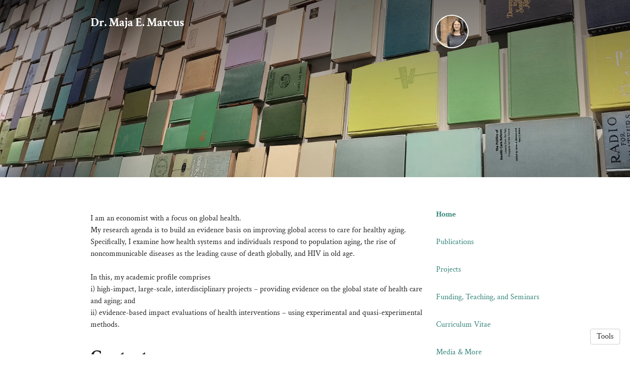

--- FILE ---
content_type: text/html; charset=utf-8
request_url: https://www.maja-marcus.com/
body_size: 9589
content:
<!DOCTYPE html>
<html>
<head>
  <meta charset="utf-8">
  <meta http-equiv="X-UA-Compatible" content="IE=edge">
  <meta name="viewport" content="width=device-width, initial-scale=1.0">
  <meta name="turbo-cache-control" content="no-cache">

  <title>Maja Marcus</title>
<link rel="icon" type="image/jpeg" href="https://spaces-cdn.owlstown.com/blobs/eddxiljfljxrwozqxpyg9oy8cphb" sizes="96x96">
<meta name="description" content="Postdoctoral Research Fellow at Harvard and Brigham and Women&#39;s Hospital">
<link rel="canonical" href="https://www.maja-marcus.com/">
<link rel="alternate" href="/posts.rss" type="application/rss+xml" title="Recent blog posts from Maja Marcus">
<link rel="image_src" href="https://spaces-cdn.owlstown.com/blobs/br6fjrbu0uhv6dxmstrb5quuc9e9">
<meta property="og:type" content="article">
<meta property="og:title" content="Maja Marcus">
<meta property="og:image" content="https://spaces-cdn.owlstown.com/blobs/br6fjrbu0uhv6dxmstrb5quuc9e9">
<meta property="og:description" content="Postdoctoral Research Fellow at Harvard and Brigham and Women&#39;s Hospital">
<meta name="twitter:title" content="Maja Marcus">
<meta name="twitter:description" content="Postdoctoral Research Fellow at Harvard and Brigham and Women&#39;s Hospital">
<meta name="twitter:card" content="summary_large_image">
<meta name="twitter:image" content="https://spaces-cdn.owlstown.com/blobs/br6fjrbu0uhv6dxmstrb5quuc9e9">

<script type="application/ld+json">
  {"@context":"https://schema.org","@type":"WebSite","name":"Maja Marcus","url":"https://www.maja-marcus.com"}
</script>


  <meta name="csrf-param" content="authenticity_token" />
<meta name="csrf-token" content="8wiFsubdQeMsM7EGfifwTkol76K4PLIq8roD11TeFmSgml6YneOOIzZSiEOiEmCjoxcWVHVxVCyxeDFSA0657Q" />

  
  

  <!-- Preload -->
  

  <!-- Fonts -->
  <style>
  /* https://fonts.googleapis.com/css2?family=Crimson+Text:wght@400;700&display=swap */
/* vietnamese */
@font-face {
  font-family: 'Crimson Text';
  font-style: normal;
  font-weight: 400;
  font-display: swap;
  src: url('/fonts/google-fonts/Crimson_Text-400-1.woff2') format('woff2');
  unicode-range: U+0102-0103, U+0110-0111, U+0128-0129, U+0168-0169, U+01A0-01A1,
    U+01AF-01B0, U+1EA0-1EF9, U+20AB;
}
/* latin-ext */
@font-face {
  font-family: 'Crimson Text';
  font-style: normal;
  font-weight: 400;
  font-display: swap;
  src: url('/fonts/google-fonts/Crimson_Text-400-2.woff2') format('woff2');
  unicode-range: U+0100-02AF, U+1E00-1EFF, U+2020, U+20A0-20AB, U+20AD-20CF,
    U+2113, U+2C60-2C7F, U+A720-A7FF;
}
/* latin */
@font-face {
  font-family: 'Crimson Text';
  font-style: normal;
  font-weight: 400;
  font-display: swap;
  src: url('/fonts/google-fonts/Crimson_Text-400-3.woff2') format('woff2');
  unicode-range: U+0000-00FF, U+0131, U+0152-0153, U+02BB-02BC, U+02C6, U+02DA,
    U+02DC, U+2000-206F, U+2074, U+20AC, U+2122, U+2191, U+2193, U+2212, U+2215,
    U+FEFF, U+FFFD;
}
/* vietnamese */
@font-face {
  font-family: 'Crimson Text';
  font-style: normal;
  font-weight: 700;
  font-display: swap;
  src: url('/fonts/google-fonts/Crimson_Text-700-4.woff2') format('woff2');
  unicode-range: U+0102-0103, U+0110-0111, U+0128-0129, U+0168-0169, U+01A0-01A1,
    U+01AF-01B0, U+1EA0-1EF9, U+20AB;
}
/* latin-ext */
@font-face {
  font-family: 'Crimson Text';
  font-style: normal;
  font-weight: 700;
  font-display: swap;
  src: url('/fonts/google-fonts/Crimson_Text-700-5.woff2') format('woff2');
  unicode-range: U+0100-02AF, U+1E00-1EFF, U+2020, U+20A0-20AB, U+20AD-20CF,
    U+2113, U+2C60-2C7F, U+A720-A7FF;
}
/* latin */
@font-face {
  font-family: 'Crimson Text';
  font-style: normal;
  font-weight: 700;
  font-display: swap;
  src: url('/fonts/google-fonts/Crimson_Text-700-6.woff2') format('woff2');
  unicode-range: U+0000-00FF, U+0131, U+0152-0153, U+02BB-02BC, U+02C6, U+02DA,
    U+02DC, U+2000-206F, U+2074, U+20AC, U+2122, U+2191, U+2193, U+2212, U+2215,
    U+FEFF, U+FFFD;
}

</style>


  <!-- Theme CSS -->
  <link rel="stylesheet" href="/vite/assets/entrypoints/themes-DMovLi-s.css" media="all" data-turbo-track="reload" />
  <link rel="stylesheet" href="/vite/assets/entrypoints/themes-elbowpatch-C0tclAE6.css" media="all" data-turbo-track="reload" />
  <style>

  :root {
    --blt-font-base: Crimson Text, serif;
    --theme-link-color: #338379;
  }

  main a,
  footer a {
    color: #338379;
    text-decoration: underline;
  }

  .elbowpatch-navlinks ul > li > a,
  ul.elbowpatch-header-menu__navlinks > li > a {
    color: #338379;
  }

  /*
  footer a
  */
</style>


  <!-- Feature CSS and Javascript-->
  <script src="/vite/assets/themes-dzMO_Ei8.js" crossorigin="anonymous" type="module" data-turbo-track="reload" defer="defer"></script><link rel="modulepreload" href="/vite/assets/lazyload.esm-CLk8nQsw.js" as="script" crossorigin="anonymous" data-turbo-track="reload" defer="defer">

    <script defer src="https://www.googletagmanager.com/gtag/js?id=G-NTCZF2GPD2"></script>
  <script>
    window.dataLayer = window.dataLayer || [];
    function gtag() {
      dataLayer.push(arguments);
    }
    gtag('js', new Date());
    gtag('config', 'G-NTCZF2GPD2');
  </script>
  <script type="module">
    let isInitialLoad = true;
    document.addEventListener('turbo:load', function (event) {
      if (isInitialLoad) {
        isInitialLoad = false;
        return;
      }

      gtag('config', 'G-NTCZF2GPD2', {
        'page_location': event.data.url,
        'anonymize_ip': true,
      });
    });
  </script>

</head>
<body data-controller="">
  

  <div
    class="theme-page"
    data-controller="load-mathjax"
  >
    

    
<header class="elbowpatch-header elbowpatch-header--banner" style="position: relative;">
  <picture style="  object-fit: cover;
  position: absolute; top: 0; right: 0; bottom: 0; left: 0;
  height: 100%;
  width: 100%;
  overflow: hidden;
">
    <source
      srcset="https://spaces-cdn.owlstown.com/blobs/0c9roz67m2522g2d2w6qyyfw5ceb"
      type="image/webp"
    />
    <img src="https://spaces-cdn.owlstown.com/blobs/rflz284tzsou6theqfbd0txmj2z2" style="  object-fit: cover;
  position: absolute; top: 0; right: 0; bottom: 0; left: 0;
  height: 100%;
  width: 100%;
  overflow: hidden;
" />
  </picture>

  <div
    style="
      position: absolute; top: 0; right: 0; bottom: 0; left: 0;
      height: 100%;
      width: 100%;
      overflow: hidden;
      backdrop-filter: blur(10px);
    "
  ></div>

  <picture style="  object-fit: cover;
  position: absolute; top: 0; right: 0; bottom: 0; left: 0;
  height: 100%;
  width: 100%;
  overflow: hidden;
">
    <source media="(max-width: 200px)" srcset="https://spaces-cdn.owlstown.com/blobs/9spwb7bkf0sjxcxbhd1vm6cy07n0 1x, https://spaces-cdn.owlstown.com/blobs/b25t15mteeosd8bgifkylzvv6puq 2x" />
    <source media="(max-width: 400px)" srcset="https://spaces-cdn.owlstown.com/blobs/b25t15mteeosd8bgifkylzvv6puq 1x, https://spaces-cdn.owlstown.com/blobs/up5i2zc9wer6se6t2pcckn6ppcnz 2x" />
    <source media="(max-width: 800px)" srcset="https://spaces-cdn.owlstown.com/blobs/up5i2zc9wer6se6t2pcckn6ppcnz 1x, https://spaces-cdn.owlstown.com/blobs/sx18fsex0ow3tlbkne4tedrlhq00 2x" />
    <img style="  object-fit: cover;
  position: absolute; top: 0; right: 0; bottom: 0; left: 0;
  height: 100%;
  width: 100%;
  overflow: hidden;
" src="https://spaces-cdn.owlstown.com/blobs/4si4pq15ii7jffhfsyp16w9a4jwq" />
</picture>
    <div
      style="
        position: absolute; top: 0; right: 0; bottom: 0; left: 0;
        height: 100%;
        width: 100%;
        background-image: linear-gradient(
  rgba(0, 0, 0, 0.5) 0%,
  rgba(0, 0, 0, 0) 75%,
  rgba(0, 0, 0, 0) 100%
)
;
      "
    ></div>

  
          <div
      class="container elbowpatch-container"
      style="position: relative;"
    >
      <header class="row">
        <div class="col-xs-12 col-md-9">
          <div class="flex flex-row">
            <div
              class="flex-1 flex flex-col"
              style="justify-content: center;"
            >
              <a class="elbowpatch-header-home-link" data-site-editable-id="site_title" href="/?author=1">
                <h1 class="blt-h3 blt-weight-bold elbowpatch-header-title">
                  Dr. Maja E. Marcus
                </h1>
</a>            </div>
            <div class="flex-none hidden-md-up">
                    <div class="elbowpatch-site-avatar" style="" data-site-editable-id="site_picture">
    <div
      class="theme-site-avatar-picture"
      style="
        position: relative;
        display: block;
        margin: 0 auto;
        padding: 100% 0 0;
        background-color: #ccc;
      "
    >
      <img
        src="https://spaces-cdn.owlstown.com/blobs/1kjpehs3tyko92mpltisw8oj7c8o"
        srcset="https://spaces-cdn.owlstown.com/blobs/1kjpehs3tyko92mpltisw8oj7c8o 1x, https://spaces-cdn.owlstown.com/blobs/pt3b85oqwhwypzkvp11dk2dhs2iv 2x"
        style="
          object-fit: cover;
          position: absolute;
          top: 0;
          left: 0;
          right: 0;
          bottom: 0;
          width: 100%;
          height: 100%;
        "
      />
    </div>
</div>

            </div>

              <div
                class="flex-none hidden-md-up flex flex-col"
                style="justify-content: center; margin-left: 16px;"
              >
                <div
  class="elbowpatch-header-menu"
  data-controller="modal"
>
  <div
    class="elbowpatch-header-menu__icon"
    data-action="click->modal#show"
  >
    <svg xmlns="http://www.w3.org/2000/svg" width="24" height="24" viewBox="0 0 24 24" fill="currentColor" style="display: block"><path d="M3 18h18v-2H3v2zm0-5h18v-2H3v2zm0-7v2h18V6H3z"/></svg>
  </div>

  <div class="elbowpatch-header-menu__content">
    <div class="container elbowpatch-container">
      <div class="row">
        <div class="col-xs-12">
          <div class="flex flex-row" style="height: 64px;">
            <div class="flex-1"></div>
            <div
              class="flex-none flex flex-col"
              style="margin-left: 16px; justify-content: center;"
            >
              <div
                class="elbowpatch-header-menu__close"
                data-action="click->modal#hide"
              >
                <svg xmlns="http://www.w3.org/2000/svg" width="24" height="24" viewBox="0 0 24 24" style="display: block"><path d="M19 6.41L17.59 5L12 10.59L6.41 5L5 6.41L10.59 12L5 17.59L6.41 19L12 13.41L17.59 19L19 17.59L13.41 12z"/></svg>
              </div>
            </div>
          </div>
        </div>
      </div>

      <div class="row">
        <div class="col-xs-12 elbowpatch-navlinks2-modal">
          <div class="elbowpatch-navlinks2">
            <div
  class="theme-navlinks2"
  data-site-editable-id="navpages"
>
    <div class="theme-navlinks2-item-wrap">

      <div class="theme-navlinks2-item is-active" data-controller="toggle">
        <a class="theme-navlinks2-item-link" href="/?author=1">Home</a>
</div>
</div>    <div class="theme-navlinks2-item-wrap">

      <div class="theme-navlinks2-item" data-controller="toggle">
        <a class="theme-navlinks2-item-link" href="/publications?author=1">Publications</a>
</div>
</div>    <div class="theme-navlinks2-item-wrap">

      <div class="theme-navlinks2-item" data-controller="toggle">
        <a class="theme-navlinks2-item-link" href="/projects?author=1">Projects</a>
</div>
</div>    <div class="theme-navlinks2-item-wrap">

      <div class="theme-navlinks2-item" data-controller="toggle">
        <a class="theme-navlinks2-item-link" href="/pages/1302?author=1">Funding, Teaching, and Seminars</a>
</div>
</div>    <div class="theme-navlinks2-item-wrap">

      <div class="theme-navlinks2-item" data-controller="toggle">
        <a class="theme-navlinks2-item-link" href="/cv?author=1">Curriculum Vitae</a>
</div>
</div>    <div class="theme-navlinks2-item-wrap">

      <div class="theme-navlinks2-item" data-controller="toggle">
        <a class="theme-navlinks2-item-link" href="/pages/1304?author=1">Media &amp; More</a>
</div>
</div></div>
          </div>
        </div>
      </div>
    </div>
  </div>

  <div
    class="elbowpatch-header-menu__overlay"
    data-action="click->modal#hide"
  >
  </div>
</div>
              </div>

          </div>
        </div>
        <div class="hidden-sm-down col-md-3">
                <div class="elbowpatch-site-avatar" style="" data-site-editable-id="site_picture">
    <div
      class="theme-site-avatar-picture"
      style="
        position: relative;
        display: block;
        margin: 0 auto;
        padding: 100% 0 0;
        background-color: #ccc;
      "
    >
      <img
        src="https://spaces-cdn.owlstown.com/blobs/1kjpehs3tyko92mpltisw8oj7c8o"
        srcset="https://spaces-cdn.owlstown.com/blobs/1kjpehs3tyko92mpltisw8oj7c8o 1x, https://spaces-cdn.owlstown.com/blobs/pt3b85oqwhwypzkvp11dk2dhs2iv 2x"
        style="
          object-fit: cover;
          position: absolute;
          top: 0;
          left: 0;
          right: 0;
          bottom: 0;
          width: 100%;
          height: 100%;
        "
      />
    </div>
</div>

        </div>
      </header>
    </div>


</header>

    <div class="container elbowpatch-container">
      <div class="row">
        <main class="col-xs-12 col-md-9">
            



  <div
    class="theme-blocks"
    id="block-column-default"
  >
          <div id="block-G0p4" class="theme-block">
        
    
        <div class="trix-content theme-trix-content" dir="auto">    <div>
<br>I am an economist with a focus on global health.<br>My research agenda is to build an evidence basis on improving global access to care for healthy aging. Specifically, I examine how health systems and individuals respond to population aging, the rise of noncommunicable diseases as the leading cause of death globally, and HIV in old age. <br><br>In this, my academic profile comprises<br>i) high-impact, large-scale, interdisciplinary projects – providing evidence on the global state of health care and aging; and<br>ii) evidence-based impact evaluations of health interventions – using experimental and quasi-experimental methods.</div>
</div>



</div>
          <div id="block-hqVE" class="theme-block">
        
    
        <a class="theme-anchor" name="contact"></a>
  <h2 class="blt-h2 blt-weight-bold" id="contact">
    Contact
<a href="#contact" class="theme-heading-anchor"></a>
</h2>  <hr class="space-md">
<div class="row">
  <div class="col-6 col-md-3" style="" data-site-editable-id="contact_picture">
  <div class="theme-contact-avatar-picture" style="
      background-image: url(https://spaces-cdn.owlstown.com/blobs/rf5s1ymfa4u1p5g2dr0stpkro5t2);
      display: block;
      margin: 0 auto;
      padding: 100% 0 0;
      background-color: #ccc;
      background-size: cover;
      background-position: center;
      margin-bottom: 32px;
    ">
  </div>
</div>

  <div class="col-xs-12 col-md-6">
      <div data-site-editable-id="contact">
    <h3 class="blt-h3 blt-weight-bold theme-contact-name" id="dr-maja-e-marcus">Dr. Maja E. Marcus<a href="#dr-maja-e-marcus" class="theme-heading-anchor"></a>
</h3>
    <p class="blt-p">"Global Aging" Research Working Group Lead</p>
    <hr class="space-sm">
  </div>

      <div data-site-editable-id="contact">
      <p class="blt-p">
          <script id="mail_to-9crig15p">eval(decodeURIComponent('%76%61%72%20%73%63%72%69%70%74%20%3d%20%64%6f%63%75%6d%65%6e%74%2e%67%65%74%45%6c%65%6d%65%6e%74%42%79%49%64%28%27%6d%61%69%6c%5f%74%6f%2d%39%63%72%69%67%31%35%70%27%29%3b%76%61%72%20%61%20%3d%20%64%6f%63%75%6d%65%6e%74%2e%63%72%65%61%74%65%45%6c%65%6d%65%6e%74%28%27%61%27%29%3b%61%2e%73%65%74%41%74%74%72%69%62%75%74%65%28%27%74%61%72%67%65%74%27%2c%20%27%5f%62%6c%61%6e%6b%27%29%3b%61%2e%73%65%74%41%74%74%72%69%62%75%74%65%28%27%68%72%65%66%27%2c%20%27%6d%61%69%6c%74%6f%3a%6d%61%6a%61%2e%6d%61%72%63%75%73%40%75%6e%69%2e%68%65%69%64%65%6c%62%65%72%67%2e%64%65%27%29%3b%61%2e%61%70%70%65%6e%64%43%68%69%6c%64%28%64%6f%63%75%6d%65%6e%74%2e%63%72%65%61%74%65%54%65%78%74%4e%6f%64%65%28%27%6d%61%6a%61%2e%6d%61%72%63%75%73%40%75%6e%69%2e%68%65%69%64%65%6c%62%65%72%67%2e%64%65%27%29%29%3b%73%63%72%69%70%74%2e%70%61%72%65%6e%74%4e%6f%64%65%2e%69%6e%73%65%72%74%42%65%66%6f%72%65%28%61%2c%73%63%72%69%70%74%29%3b'))</script>
      </p>
      <hr class="space-sm">






              <p class="blt-p">
          Heidelberg Institute of Global Health (HIGH)
        </p>
        <p class="blt-p">
          Heidelberg University
        </p>

      <hr class="space-md">
  </div>

  </div>
  <div class="col-xs-12 col-md-3">
      <p class="blt-p" data-site-editable-id="cv">
        <a href="/cv">Curriculum vitae</a>
      </p>
      <hr class="space-md">
    <div class="blt-p theme-contact-social-links" data-site-editable-id="social_links">
    <div class="theme-contact-social-link">
      <div class="theme-contact-social-link-icon">
          <svg xmlns="http://www.w3.org/2000/svg" xmlns:xlink="http://www.w3.org/1999/xlink" class="" width="16px" height="16px" viewbox="0 0 64 64" version="1.1" style="vertical-align: middle;">
    <circle fill="currentColor" cx="32" width="64" height="64" cy="32" r="32"></circle>
    <text x="50%" y="50%" style="line-height: 1;font-family: -apple-system, BlinkMacSystemFont, 'Segoe UI', 'Roboto', 'Oxygen', 'Ubuntu', 'Fira Sans', 'Droid Sans', 'Helvetica Neue', sans-serif;" alignment-baseline="middle" text-anchor="middle" font-size="32" font-weight="600" dy=".1em" dominant-baseline="middle" fill="#ffffff">O</text>
</svg>

      </div>
      <div class="theme-contact-social-link-text">
        <a target="_blank" rel="noopener noreferrer" href="https://orcid.org/%200000-0003-4904-2087">ORCID</a>
      </div>
    </div>
    <div class="theme-contact-social-link">
      <div class="theme-contact-social-link-icon">
          <svg xmlns="http://www.w3.org/2000/svg" aria-hidden="true" role="img" width="0.88em" height="1em" preserveaspectratio="xMidYMid meet" viewbox="0 0 448 512"><path fill="currentColor" d="M100.28 448H7.4V148.9h92.88zM53.79 108.1C24.09 108.1 0 83.5 0 53.8a53.79 53.79 0 0 1 107.58 0c0 29.7-24.1 54.3-53.79 54.3zM447.9 448h-92.68V302.4c0-34.7-.7-79.2-48.29-79.2c-48.29 0-55.69 37.7-55.69 76.7V448h-92.78V148.9h89.08v40.8h1.3c12.4-23.5 42.69-48.3 87.88-48.3c94 0 111.28 61.9 111.28 142.3V448z"></path></svg>

      </div>
      <div class="theme-contact-social-link-text">
        <a target="_blank" rel="noopener noreferrer" href="https://www.linkedin.com/in/maja-marcus/">LinkedIn</a>
      </div>
    </div>
</div>
<hr class="space-md">

  </div>
</div>




</div>
  </div>



          <div class="space-xl"></div>

<div
  class="theme-sharer"
  data-site-editable-id="sharer"
>
  <div class="blt-p blt-color-b2">
    Share
  </div>
  <ul class="theme-sharer-links">
      <li>
        <a title="Twitter" aria-label="Twitter (opens in a new tab)" target="_blank" rel="noopener" class="theme-sharer-link" href="https://twitter.com/intent/tweet?url=https%3A%2F%2Fwww.maja-marcus.com%2F&amp;text=Maja+Marcus">
          <svg xmlns="http://www.w3.org/2000/svg" aria-hidden="true" role="img" width="1em" height="1em" preserveAspectRatio="xMidYMid meet" viewBox="0 0 512 512"><path fill="currentColor" d="M459.37 151.716c.325 4.548.325 9.097.325 13.645c0 138.72-105.583 298.558-298.558 298.558c-59.452 0-114.68-17.219-161.137-47.106c8.447.974 16.568 1.299 25.34 1.299c49.055 0 94.213-16.568 130.274-44.832c-46.132-.975-84.792-31.188-98.112-72.772c6.498.974 12.995 1.624 19.818 1.624c9.421 0 18.843-1.3 27.614-3.573c-48.081-9.747-84.143-51.98-84.143-102.985v-1.299c13.969 7.797 30.214 12.67 47.431 13.319c-28.264-18.843-46.781-51.005-46.781-87.391c0-19.492 5.197-37.36 14.294-52.954c51.655 63.675 129.3 105.258 216.365 109.807c-1.624-7.797-2.599-15.918-2.599-24.04c0-57.828 46.782-104.934 104.934-104.934c30.213 0 57.502 12.67 76.67 33.137c23.715-4.548 46.456-13.32 66.599-25.34c-7.798 24.366-24.366 44.833-46.132 57.827c21.117-2.273 41.584-8.122 60.426-16.243c-14.292 20.791-32.161 39.308-52.628 54.253z"/></svg>

</a>      </li>
      <li>
        <a title="Facebook" aria-label="Facebook (opens in a new tab)" target="_blank" rel="noopener" class="theme-sharer-link" href="https://www.facebook.com/sharer.php?u=https%3A%2F%2Fwww.maja-marcus.com%2F&amp;t=Maja+Marcus">
          <svg xmlns="http://www.w3.org/2000/svg" aria-hidden="true" role="img" width="1em" height="1em" preserveAspectRatio="xMidYMid meet" viewBox="0 0 512 512"><path fill="currentColor" d="M504 256C504 119 393 8 256 8S8 119 8 256c0 123.78 90.69 226.38 209.25 245V327.69h-63V256h63v-54.64c0-62.15 37-96.48 93.67-96.48 27.14 0 55.52 4.84 55.52 4.84v61h-31.28c-30.8 0-40.41 19.12-40.41 38.73V256h68.78l-11 71.69h-57.78V501C413.31 482.38 504 379.78 504 256z"/></svg>

</a>      </li>
      <li>
        <a title="LinkedIn" aria-label="LinkedIn (opens in a new tab)" target="_blank" rel="noopener" class="theme-sharer-link" href="https://www.linkedin.com/shareArticle?url=https%3A%2F%2Fwww.maja-marcus.com%2F&amp;title=Maja+Marcus">
          <svg xmlns="http://www.w3.org/2000/svg" aria-hidden="true" role="img" width="0.88em" height="1em" preserveAspectRatio="xMidYMid meet" viewBox="0 0 448 512"><path fill="currentColor" d="M100.28 448H7.4V148.9h92.88zM53.79 108.1C24.09 108.1 0 83.5 0 53.8a53.79 53.79 0 0 1 107.58 0c0 29.7-24.1 54.3-53.79 54.3zM447.9 448h-92.68V302.4c0-34.7-.7-79.2-48.29-79.2c-48.29 0-55.69 37.7-55.69 76.7V448h-92.78V148.9h89.08v40.8h1.3c12.4-23.5 42.69-48.3 87.88-48.3c94 0 111.28 61.9 111.28 142.3V448z"/></svg>

</a>      </li>
      <li>
        <a title="Email" aria-label="Email (opens in a new tab)" target="_blank" rel="noopener" class="theme-sharer-link" href="mailto:?body=https%3A%2F%2Fwww.maja-marcus.com%2F&amp;subject=Maja+Marcus">
          <svg xmlns="http://www.w3.org/2000/svg" aria-hidden="true" role="img" width="1em" height="1em" preserveAspectRatio="xMidYMid meet" viewBox="0 0 512 512"><path fill="currentColor" d="M464 64C490.5 64 512 85.49 512 112C512 127.1 504.9 141.3 492.8 150.4L275.2 313.6C263.8 322.1 248.2 322.1 236.8 313.6L19.2 150.4C7.113 141.3 0 127.1 0 112C0 85.49 21.49 64 48 64H464zM217.6 339.2C240.4 356.3 271.6 356.3 294.4 339.2L512 176V384C512 419.3 483.3 448 448 448H64C28.65 448 0 419.3 0 384V176L217.6 339.2z"/></svg>

</a>      </li>
  </ul>
</div>


        </main>
        <aside class="hidden-sm-down col-md-3">
            <div class="elbowpatch-navlinks2">
    <div
  class="theme-navlinks2"
  data-site-editable-id="navpages"
>
    <div class="theme-navlinks2-item-wrap">

      <div class="theme-navlinks2-item is-active" data-controller="toggle">
        <a class="theme-navlinks2-item-link" href="/">Home</a>
</div>
</div>    <div class="theme-navlinks2-item-wrap">

      <div class="theme-navlinks2-item" data-controller="toggle">
        <a class="theme-navlinks2-item-link" href="/publications">Publications</a>
</div>
</div>    <div class="theme-navlinks2-item-wrap">

      <div class="theme-navlinks2-item" data-controller="toggle">
        <a class="theme-navlinks2-item-link" href="/projects">Projects</a>
</div>
</div>    <div class="theme-navlinks2-item-wrap">

      <div class="theme-navlinks2-item" data-controller="toggle">
        <a class="theme-navlinks2-item-link" href="/pages/1302">Funding, Teaching, and Seminars</a>
</div>
</div>    <div class="theme-navlinks2-item-wrap">

      <div class="theme-navlinks2-item" data-controller="toggle">
        <a class="theme-navlinks2-item-link" href="/cv">Curriculum Vitae</a>
</div>
</div>    <div class="theme-navlinks2-item-wrap">

      <div class="theme-navlinks2-item" data-controller="toggle">
        <a class="theme-navlinks2-item-link" href="/pages/1304">Media &amp; More</a>
</div>
</div></div>
  </div>

        </aside>
      </div>
    </div>

    <footer class="elbowpatch-footer">
  <div class="container">
    <div class="blt-align-center">
      <span style="display: inline-block">
        
  <div class="blt-p">
    &copy; 2026
    Dr. Maja E. Marcus
  </div>

      </span>
      &nbsp;&middot;&nbsp;
      <a class="theme-link" href="/privacy_policy">Privacy Policy</a>
      <hr class="space-md">
      <div class="blt-p">
        
      </div>
    </div>
  </div>
</footer>

  </div>

  <div class="theme-tools-button">
  <div class="theme-tools-button-menu-container">
    <div class="theme-tools-button-menu">
      <a
        href="https://maja-marcus.owlstown.to/"
        class="theme-tools-button-menu-item"
      >
        Text Only
      </a>
      <div
        onclick="themeTranslateDialog.showModal()"
        class="theme-tools-button-menu-item"
      >
        Translate
      </div>
      <a
        href="https://www.owlstown.com"
        class="theme-tools-button-menu-item"
      >
        Owlstown
      </a>
    </div>
  </div>
  <div class="theme-btn">Tools</div>
</div>

<dialog id="themeTranslateDialog" class="theme-translate-dialog">
  <div class="theme-translate-dialog-box">
    <div class="theme-translate-dialog-box-header">
      <div class="blt-h4 blt-weight-bold">Translate to</div>
    </div>
    <div class="theme-translate-dialog-box-body">
      <div class="row">
          <div class="col-sm-6 col-md-4">
              <a class="theme-translate-dialog-box-item" href="https://maja--marcus-owlstown-net.translate.goog/?_x_tr_sl=auto&amp;_x_tr_tl=ab">Abkhaz</a>
              <a class="theme-translate-dialog-box-item" href="https://maja--marcus-owlstown-net.translate.goog/?_x_tr_sl=auto&amp;_x_tr_tl=ace">Acehnese</a>
              <a class="theme-translate-dialog-box-item" href="https://maja--marcus-owlstown-net.translate.goog/?_x_tr_sl=auto&amp;_x_tr_tl=ach">Acholi</a>
              <a class="theme-translate-dialog-box-item" href="https://maja--marcus-owlstown-net.translate.goog/?_x_tr_sl=auto&amp;_x_tr_tl=aa">Afar</a>
              <a class="theme-translate-dialog-box-item" href="https://maja--marcus-owlstown-net.translate.goog/?_x_tr_sl=auto&amp;_x_tr_tl=af">Afrikaans</a>
              <a class="theme-translate-dialog-box-item" href="https://maja--marcus-owlstown-net.translate.goog/?_x_tr_sl=auto&amp;_x_tr_tl=sq">Albanian</a>
              <a class="theme-translate-dialog-box-item" href="https://maja--marcus-owlstown-net.translate.goog/?_x_tr_sl=auto&amp;_x_tr_tl=alz">Alur</a>
              <a class="theme-translate-dialog-box-item" href="https://maja--marcus-owlstown-net.translate.goog/?_x_tr_sl=auto&amp;_x_tr_tl=am">Amharic</a>
              <a class="theme-translate-dialog-box-item" href="https://maja--marcus-owlstown-net.translate.goog/?_x_tr_sl=auto&amp;_x_tr_tl=ar">Arabic</a>
              <a class="theme-translate-dialog-box-item" href="https://maja--marcus-owlstown-net.translate.goog/?_x_tr_sl=auto&amp;_x_tr_tl=hy">Armenian</a>
              <a class="theme-translate-dialog-box-item" href="https://maja--marcus-owlstown-net.translate.goog/?_x_tr_sl=auto&amp;_x_tr_tl=as">Assamese</a>
              <a class="theme-translate-dialog-box-item" href="https://maja--marcus-owlstown-net.translate.goog/?_x_tr_sl=auto&amp;_x_tr_tl=av">Avar</a>
              <a class="theme-translate-dialog-box-item" href="https://maja--marcus-owlstown-net.translate.goog/?_x_tr_sl=auto&amp;_x_tr_tl=awa">Awadhi</a>
              <a class="theme-translate-dialog-box-item" href="https://maja--marcus-owlstown-net.translate.goog/?_x_tr_sl=auto&amp;_x_tr_tl=ay">Aymara</a>
              <a class="theme-translate-dialog-box-item" href="https://maja--marcus-owlstown-net.translate.goog/?_x_tr_sl=auto&amp;_x_tr_tl=az">Azerbaijani</a>
              <a class="theme-translate-dialog-box-item" href="https://maja--marcus-owlstown-net.translate.goog/?_x_tr_sl=auto&amp;_x_tr_tl=ban">Balinese</a>
              <a class="theme-translate-dialog-box-item" href="https://maja--marcus-owlstown-net.translate.goog/?_x_tr_sl=auto&amp;_x_tr_tl=bal">Baluchi</a>
              <a class="theme-translate-dialog-box-item" href="https://maja--marcus-owlstown-net.translate.goog/?_x_tr_sl=auto&amp;_x_tr_tl=bm">Bambara</a>
              <a class="theme-translate-dialog-box-item" href="https://maja--marcus-owlstown-net.translate.goog/?_x_tr_sl=auto&amp;_x_tr_tl=bci">Baoulé</a>
              <a class="theme-translate-dialog-box-item" href="https://maja--marcus-owlstown-net.translate.goog/?_x_tr_sl=auto&amp;_x_tr_tl=ba">Bashkir</a>
              <a class="theme-translate-dialog-box-item" href="https://maja--marcus-owlstown-net.translate.goog/?_x_tr_sl=auto&amp;_x_tr_tl=eu">Basque</a>
              <a class="theme-translate-dialog-box-item" href="https://maja--marcus-owlstown-net.translate.goog/?_x_tr_sl=auto&amp;_x_tr_tl=btx">Batak Karo</a>
              <a class="theme-translate-dialog-box-item" href="https://maja--marcus-owlstown-net.translate.goog/?_x_tr_sl=auto&amp;_x_tr_tl=bts">Batak Simalungun</a>
              <a class="theme-translate-dialog-box-item" href="https://maja--marcus-owlstown-net.translate.goog/?_x_tr_sl=auto&amp;_x_tr_tl=bbc">Batak Toba</a>
              <a class="theme-translate-dialog-box-item" href="https://maja--marcus-owlstown-net.translate.goog/?_x_tr_sl=auto&amp;_x_tr_tl=be">Belarusian</a>
              <a class="theme-translate-dialog-box-item" href="https://maja--marcus-owlstown-net.translate.goog/?_x_tr_sl=auto&amp;_x_tr_tl=bem">Bemba</a>
              <a class="theme-translate-dialog-box-item" href="https://maja--marcus-owlstown-net.translate.goog/?_x_tr_sl=auto&amp;_x_tr_tl=bn">Bengali</a>
              <a class="theme-translate-dialog-box-item" href="https://maja--marcus-owlstown-net.translate.goog/?_x_tr_sl=auto&amp;_x_tr_tl=bew">Betawi</a>
              <a class="theme-translate-dialog-box-item" href="https://maja--marcus-owlstown-net.translate.goog/?_x_tr_sl=auto&amp;_x_tr_tl=bho">Bhojpuri</a>
              <a class="theme-translate-dialog-box-item" href="https://maja--marcus-owlstown-net.translate.goog/?_x_tr_sl=auto&amp;_x_tr_tl=bik">Bikol</a>
              <a class="theme-translate-dialog-box-item" href="https://maja--marcus-owlstown-net.translate.goog/?_x_tr_sl=auto&amp;_x_tr_tl=bs">Bosnian</a>
              <a class="theme-translate-dialog-box-item" href="https://maja--marcus-owlstown-net.translate.goog/?_x_tr_sl=auto&amp;_x_tr_tl=br">Breton</a>
              <a class="theme-translate-dialog-box-item" href="https://maja--marcus-owlstown-net.translate.goog/?_x_tr_sl=auto&amp;_x_tr_tl=bg">Bulgarian</a>
              <a class="theme-translate-dialog-box-item" href="https://maja--marcus-owlstown-net.translate.goog/?_x_tr_sl=auto&amp;_x_tr_tl=bua">Buryat</a>
              <a class="theme-translate-dialog-box-item" href="https://maja--marcus-owlstown-net.translate.goog/?_x_tr_sl=auto&amp;_x_tr_tl=yue">Cantonese</a>
              <a class="theme-translate-dialog-box-item" href="https://maja--marcus-owlstown-net.translate.goog/?_x_tr_sl=auto&amp;_x_tr_tl=ca">Catalan</a>
              <a class="theme-translate-dialog-box-item" href="https://maja--marcus-owlstown-net.translate.goog/?_x_tr_sl=auto&amp;_x_tr_tl=ceb">Cebuano</a>
              <a class="theme-translate-dialog-box-item" href="https://maja--marcus-owlstown-net.translate.goog/?_x_tr_sl=auto&amp;_x_tr_tl=ch">Chamorro</a>
              <a class="theme-translate-dialog-box-item" href="https://maja--marcus-owlstown-net.translate.goog/?_x_tr_sl=auto&amp;_x_tr_tl=ce">Chechen</a>
              <a class="theme-translate-dialog-box-item" href="https://maja--marcus-owlstown-net.translate.goog/?_x_tr_sl=auto&amp;_x_tr_tl=ny">Chichewa</a>
              <a class="theme-translate-dialog-box-item" href="https://maja--marcus-owlstown-net.translate.goog/?_x_tr_sl=auto&amp;_x_tr_tl=zh-CN">Chinese (Simplified)</a>
              <a class="theme-translate-dialog-box-item" href="https://maja--marcus-owlstown-net.translate.goog/?_x_tr_sl=auto&amp;_x_tr_tl=zh-TW">Chinese (Traditional)</a>
              <a class="theme-translate-dialog-box-item" href="https://maja--marcus-owlstown-net.translate.goog/?_x_tr_sl=auto&amp;_x_tr_tl=chk">Chuukese</a>
              <a class="theme-translate-dialog-box-item" href="https://maja--marcus-owlstown-net.translate.goog/?_x_tr_sl=auto&amp;_x_tr_tl=cv">Chuvash</a>
              <a class="theme-translate-dialog-box-item" href="https://maja--marcus-owlstown-net.translate.goog/?_x_tr_sl=auto&amp;_x_tr_tl=co">Corsican</a>
              <a class="theme-translate-dialog-box-item" href="https://maja--marcus-owlstown-net.translate.goog/?_x_tr_sl=auto&amp;_x_tr_tl=crh">Crimean Tatar (Cyrillic)</a>
              <a class="theme-translate-dialog-box-item" href="https://maja--marcus-owlstown-net.translate.goog/?_x_tr_sl=auto&amp;_x_tr_tl=crh-Latn">Crimean Tatar (Latin)</a>
              <a class="theme-translate-dialog-box-item" href="https://maja--marcus-owlstown-net.translate.goog/?_x_tr_sl=auto&amp;_x_tr_tl=hr">Croatian</a>
              <a class="theme-translate-dialog-box-item" href="https://maja--marcus-owlstown-net.translate.goog/?_x_tr_sl=auto&amp;_x_tr_tl=cs">Czech</a>
              <a class="theme-translate-dialog-box-item" href="https://maja--marcus-owlstown-net.translate.goog/?_x_tr_sl=auto&amp;_x_tr_tl=da">Danish</a>
              <a class="theme-translate-dialog-box-item" href="https://maja--marcus-owlstown-net.translate.goog/?_x_tr_sl=auto&amp;_x_tr_tl=fa-AF">Dari</a>
              <a class="theme-translate-dialog-box-item" href="https://maja--marcus-owlstown-net.translate.goog/?_x_tr_sl=auto&amp;_x_tr_tl=dv">Dhivehi</a>
              <a class="theme-translate-dialog-box-item" href="https://maja--marcus-owlstown-net.translate.goog/?_x_tr_sl=auto&amp;_x_tr_tl=din">Dinka</a>
              <a class="theme-translate-dialog-box-item" href="https://maja--marcus-owlstown-net.translate.goog/?_x_tr_sl=auto&amp;_x_tr_tl=doi">Dogri</a>
              <a class="theme-translate-dialog-box-item" href="https://maja--marcus-owlstown-net.translate.goog/?_x_tr_sl=auto&amp;_x_tr_tl=dov">Dombe</a>
              <a class="theme-translate-dialog-box-item" href="https://maja--marcus-owlstown-net.translate.goog/?_x_tr_sl=auto&amp;_x_tr_tl=nl">Dutch</a>
              <a class="theme-translate-dialog-box-item" href="https://maja--marcus-owlstown-net.translate.goog/?_x_tr_sl=auto&amp;_x_tr_tl=dyu">Dyula</a>
              <a class="theme-translate-dialog-box-item" href="https://maja--marcus-owlstown-net.translate.goog/?_x_tr_sl=auto&amp;_x_tr_tl=dz">Dzongkha</a>
              <a class="theme-translate-dialog-box-item" href="https://maja--marcus-owlstown-net.translate.goog/?_x_tr_sl=auto&amp;_x_tr_tl=en">English</a>
              <a class="theme-translate-dialog-box-item" href="https://maja--marcus-owlstown-net.translate.goog/?_x_tr_sl=auto&amp;_x_tr_tl=eo">Esperanto</a>
              <a class="theme-translate-dialog-box-item" href="https://maja--marcus-owlstown-net.translate.goog/?_x_tr_sl=auto&amp;_x_tr_tl=et">Estonian</a>
              <a class="theme-translate-dialog-box-item" href="https://maja--marcus-owlstown-net.translate.goog/?_x_tr_sl=auto&amp;_x_tr_tl=ee">Ewe</a>
              <a class="theme-translate-dialog-box-item" href="https://maja--marcus-owlstown-net.translate.goog/?_x_tr_sl=auto&amp;_x_tr_tl=fo">Faroese</a>
              <a class="theme-translate-dialog-box-item" href="https://maja--marcus-owlstown-net.translate.goog/?_x_tr_sl=auto&amp;_x_tr_tl=fj">Fijian</a>
              <a class="theme-translate-dialog-box-item" href="https://maja--marcus-owlstown-net.translate.goog/?_x_tr_sl=auto&amp;_x_tr_tl=tl">Filipino</a>
              <a class="theme-translate-dialog-box-item" href="https://maja--marcus-owlstown-net.translate.goog/?_x_tr_sl=auto&amp;_x_tr_tl=fi">Finnish</a>
              <a class="theme-translate-dialog-box-item" href="https://maja--marcus-owlstown-net.translate.goog/?_x_tr_sl=auto&amp;_x_tr_tl=fon">Fon</a>
              <a class="theme-translate-dialog-box-item" href="https://maja--marcus-owlstown-net.translate.goog/?_x_tr_sl=auto&amp;_x_tr_tl=fr">French</a>
              <a class="theme-translate-dialog-box-item" href="https://maja--marcus-owlstown-net.translate.goog/?_x_tr_sl=auto&amp;_x_tr_tl=fr-CA">French (Canada)</a>
              <a class="theme-translate-dialog-box-item" href="https://maja--marcus-owlstown-net.translate.goog/?_x_tr_sl=auto&amp;_x_tr_tl=fy">Frisian</a>
              <a class="theme-translate-dialog-box-item" href="https://maja--marcus-owlstown-net.translate.goog/?_x_tr_sl=auto&amp;_x_tr_tl=fur">Friulian</a>
              <a class="theme-translate-dialog-box-item" href="https://maja--marcus-owlstown-net.translate.goog/?_x_tr_sl=auto&amp;_x_tr_tl=ff">Fulani</a>
              <a class="theme-translate-dialog-box-item" href="https://maja--marcus-owlstown-net.translate.goog/?_x_tr_sl=auto&amp;_x_tr_tl=gaa">Ga</a>
              <a class="theme-translate-dialog-box-item" href="https://maja--marcus-owlstown-net.translate.goog/?_x_tr_sl=auto&amp;_x_tr_tl=gl">Galician</a>
              <a class="theme-translate-dialog-box-item" href="https://maja--marcus-owlstown-net.translate.goog/?_x_tr_sl=auto&amp;_x_tr_tl=ka">Georgian</a>
              <a class="theme-translate-dialog-box-item" href="https://maja--marcus-owlstown-net.translate.goog/?_x_tr_sl=auto&amp;_x_tr_tl=de">German</a>
              <a class="theme-translate-dialog-box-item" href="https://maja--marcus-owlstown-net.translate.goog/?_x_tr_sl=auto&amp;_x_tr_tl=el">Greek</a>
              <a class="theme-translate-dialog-box-item" href="https://maja--marcus-owlstown-net.translate.goog/?_x_tr_sl=auto&amp;_x_tr_tl=gn">Guarani</a>
              <a class="theme-translate-dialog-box-item" href="https://maja--marcus-owlstown-net.translate.goog/?_x_tr_sl=auto&amp;_x_tr_tl=gu">Gujarati</a>
              <a class="theme-translate-dialog-box-item" href="https://maja--marcus-owlstown-net.translate.goog/?_x_tr_sl=auto&amp;_x_tr_tl=ht">Haitian Creole</a>
              <a class="theme-translate-dialog-box-item" href="https://maja--marcus-owlstown-net.translate.goog/?_x_tr_sl=auto&amp;_x_tr_tl=cnh">Hakha Chin</a>
              <a class="theme-translate-dialog-box-item" href="https://maja--marcus-owlstown-net.translate.goog/?_x_tr_sl=auto&amp;_x_tr_tl=ha">Hausa</a>
              <a class="theme-translate-dialog-box-item" href="https://maja--marcus-owlstown-net.translate.goog/?_x_tr_sl=auto&amp;_x_tr_tl=haw">Hawaiian</a>
          </div>
          <div class="col-sm-6 col-md-4">
              <a class="theme-translate-dialog-box-item" href="https://maja--marcus-owlstown-net.translate.goog/?_x_tr_sl=auto&amp;_x_tr_tl=iw">Hebrew</a>
              <a class="theme-translate-dialog-box-item" href="https://maja--marcus-owlstown-net.translate.goog/?_x_tr_sl=auto&amp;_x_tr_tl=hil">Hiligaynon</a>
              <a class="theme-translate-dialog-box-item" href="https://maja--marcus-owlstown-net.translate.goog/?_x_tr_sl=auto&amp;_x_tr_tl=hi">Hindi</a>
              <a class="theme-translate-dialog-box-item" href="https://maja--marcus-owlstown-net.translate.goog/?_x_tr_sl=auto&amp;_x_tr_tl=hmn">Hmong</a>
              <a class="theme-translate-dialog-box-item" href="https://maja--marcus-owlstown-net.translate.goog/?_x_tr_sl=auto&amp;_x_tr_tl=hu">Hungarian</a>
              <a class="theme-translate-dialog-box-item" href="https://maja--marcus-owlstown-net.translate.goog/?_x_tr_sl=auto&amp;_x_tr_tl=hrx">Hunsrik</a>
              <a class="theme-translate-dialog-box-item" href="https://maja--marcus-owlstown-net.translate.goog/?_x_tr_sl=auto&amp;_x_tr_tl=iba">Iban</a>
              <a class="theme-translate-dialog-box-item" href="https://maja--marcus-owlstown-net.translate.goog/?_x_tr_sl=auto&amp;_x_tr_tl=is">Icelandic</a>
              <a class="theme-translate-dialog-box-item" href="https://maja--marcus-owlstown-net.translate.goog/?_x_tr_sl=auto&amp;_x_tr_tl=ig">Igbo</a>
              <a class="theme-translate-dialog-box-item" href="https://maja--marcus-owlstown-net.translate.goog/?_x_tr_sl=auto&amp;_x_tr_tl=ilo">Ilocano</a>
              <a class="theme-translate-dialog-box-item" href="https://maja--marcus-owlstown-net.translate.goog/?_x_tr_sl=auto&amp;_x_tr_tl=id">Indonesian</a>
              <a class="theme-translate-dialog-box-item" href="https://maja--marcus-owlstown-net.translate.goog/?_x_tr_sl=auto&amp;_x_tr_tl=iu-Latn">Inuktut (Latin)</a>
              <a class="theme-translate-dialog-box-item" href="https://maja--marcus-owlstown-net.translate.goog/?_x_tr_sl=auto&amp;_x_tr_tl=iu">Inuktut (Syllabics)</a>
              <a class="theme-translate-dialog-box-item" href="https://maja--marcus-owlstown-net.translate.goog/?_x_tr_sl=auto&amp;_x_tr_tl=ga">Irish</a>
              <a class="theme-translate-dialog-box-item" href="https://maja--marcus-owlstown-net.translate.goog/?_x_tr_sl=auto&amp;_x_tr_tl=it">Italian</a>
              <a class="theme-translate-dialog-box-item" href="https://maja--marcus-owlstown-net.translate.goog/?_x_tr_sl=auto&amp;_x_tr_tl=jam">Jamaican Patois</a>
              <a class="theme-translate-dialog-box-item" href="https://maja--marcus-owlstown-net.translate.goog/?_x_tr_sl=auto&amp;_x_tr_tl=ja">Japanese</a>
              <a class="theme-translate-dialog-box-item" href="https://maja--marcus-owlstown-net.translate.goog/?_x_tr_sl=auto&amp;_x_tr_tl=jw">Javanese</a>
              <a class="theme-translate-dialog-box-item" href="https://maja--marcus-owlstown-net.translate.goog/?_x_tr_sl=auto&amp;_x_tr_tl=kac">Jingpo</a>
              <a class="theme-translate-dialog-box-item" href="https://maja--marcus-owlstown-net.translate.goog/?_x_tr_sl=auto&amp;_x_tr_tl=kl">Kalaallisut</a>
              <a class="theme-translate-dialog-box-item" href="https://maja--marcus-owlstown-net.translate.goog/?_x_tr_sl=auto&amp;_x_tr_tl=kn">Kannada</a>
              <a class="theme-translate-dialog-box-item" href="https://maja--marcus-owlstown-net.translate.goog/?_x_tr_sl=auto&amp;_x_tr_tl=kr">Kanuri</a>
              <a class="theme-translate-dialog-box-item" href="https://maja--marcus-owlstown-net.translate.goog/?_x_tr_sl=auto&amp;_x_tr_tl=pam">Kapampangan</a>
              <a class="theme-translate-dialog-box-item" href="https://maja--marcus-owlstown-net.translate.goog/?_x_tr_sl=auto&amp;_x_tr_tl=kk">Kazakh</a>
              <a class="theme-translate-dialog-box-item" href="https://maja--marcus-owlstown-net.translate.goog/?_x_tr_sl=auto&amp;_x_tr_tl=kha">Khasi</a>
              <a class="theme-translate-dialog-box-item" href="https://maja--marcus-owlstown-net.translate.goog/?_x_tr_sl=auto&amp;_x_tr_tl=km">Khmer</a>
              <a class="theme-translate-dialog-box-item" href="https://maja--marcus-owlstown-net.translate.goog/?_x_tr_sl=auto&amp;_x_tr_tl=cgg">Kiga</a>
              <a class="theme-translate-dialog-box-item" href="https://maja--marcus-owlstown-net.translate.goog/?_x_tr_sl=auto&amp;_x_tr_tl=kg">Kikongo</a>
              <a class="theme-translate-dialog-box-item" href="https://maja--marcus-owlstown-net.translate.goog/?_x_tr_sl=auto&amp;_x_tr_tl=rw">Kinyarwanda</a>
              <a class="theme-translate-dialog-box-item" href="https://maja--marcus-owlstown-net.translate.goog/?_x_tr_sl=auto&amp;_x_tr_tl=ktu">Kituba</a>
              <a class="theme-translate-dialog-box-item" href="https://maja--marcus-owlstown-net.translate.goog/?_x_tr_sl=auto&amp;_x_tr_tl=trp">Kokborok</a>
              <a class="theme-translate-dialog-box-item" href="https://maja--marcus-owlstown-net.translate.goog/?_x_tr_sl=auto&amp;_x_tr_tl=kv">Komi</a>
              <a class="theme-translate-dialog-box-item" href="https://maja--marcus-owlstown-net.translate.goog/?_x_tr_sl=auto&amp;_x_tr_tl=gom">Konkani</a>
              <a class="theme-translate-dialog-box-item" href="https://maja--marcus-owlstown-net.translate.goog/?_x_tr_sl=auto&amp;_x_tr_tl=ko">Korean</a>
              <a class="theme-translate-dialog-box-item" href="https://maja--marcus-owlstown-net.translate.goog/?_x_tr_sl=auto&amp;_x_tr_tl=kri">Krio</a>
              <a class="theme-translate-dialog-box-item" href="https://maja--marcus-owlstown-net.translate.goog/?_x_tr_sl=auto&amp;_x_tr_tl=ku">Kurdish (Kurmanji)</a>
              <a class="theme-translate-dialog-box-item" href="https://maja--marcus-owlstown-net.translate.goog/?_x_tr_sl=auto&amp;_x_tr_tl=ckb">Kurdish (Sorani)</a>
              <a class="theme-translate-dialog-box-item" href="https://maja--marcus-owlstown-net.translate.goog/?_x_tr_sl=auto&amp;_x_tr_tl=ky">Kyrgyz</a>
              <a class="theme-translate-dialog-box-item" href="https://maja--marcus-owlstown-net.translate.goog/?_x_tr_sl=auto&amp;_x_tr_tl=lo">Lao</a>
              <a class="theme-translate-dialog-box-item" href="https://maja--marcus-owlstown-net.translate.goog/?_x_tr_sl=auto&amp;_x_tr_tl=ltg">Latgalian</a>
              <a class="theme-translate-dialog-box-item" href="https://maja--marcus-owlstown-net.translate.goog/?_x_tr_sl=auto&amp;_x_tr_tl=la">Latin</a>
              <a class="theme-translate-dialog-box-item" href="https://maja--marcus-owlstown-net.translate.goog/?_x_tr_sl=auto&amp;_x_tr_tl=lv">Latvian</a>
              <a class="theme-translate-dialog-box-item" href="https://maja--marcus-owlstown-net.translate.goog/?_x_tr_sl=auto&amp;_x_tr_tl=lij">Ligurian</a>
              <a class="theme-translate-dialog-box-item" href="https://maja--marcus-owlstown-net.translate.goog/?_x_tr_sl=auto&amp;_x_tr_tl=li">Limburgish</a>
              <a class="theme-translate-dialog-box-item" href="https://maja--marcus-owlstown-net.translate.goog/?_x_tr_sl=auto&amp;_x_tr_tl=ln">Lingala</a>
              <a class="theme-translate-dialog-box-item" href="https://maja--marcus-owlstown-net.translate.goog/?_x_tr_sl=auto&amp;_x_tr_tl=lt">Lithuanian</a>
              <a class="theme-translate-dialog-box-item" href="https://maja--marcus-owlstown-net.translate.goog/?_x_tr_sl=auto&amp;_x_tr_tl=lmo">Lombard</a>
              <a class="theme-translate-dialog-box-item" href="https://maja--marcus-owlstown-net.translate.goog/?_x_tr_sl=auto&amp;_x_tr_tl=lg">Luganda</a>
              <a class="theme-translate-dialog-box-item" href="https://maja--marcus-owlstown-net.translate.goog/?_x_tr_sl=auto&amp;_x_tr_tl=luo">Luo</a>
              <a class="theme-translate-dialog-box-item" href="https://maja--marcus-owlstown-net.translate.goog/?_x_tr_sl=auto&amp;_x_tr_tl=lb">Luxembourgish</a>
              <a class="theme-translate-dialog-box-item" href="https://maja--marcus-owlstown-net.translate.goog/?_x_tr_sl=auto&amp;_x_tr_tl=mk">Macedonian</a>
              <a class="theme-translate-dialog-box-item" href="https://maja--marcus-owlstown-net.translate.goog/?_x_tr_sl=auto&amp;_x_tr_tl=mad">Madurese</a>
              <a class="theme-translate-dialog-box-item" href="https://maja--marcus-owlstown-net.translate.goog/?_x_tr_sl=auto&amp;_x_tr_tl=mai">Maithili</a>
              <a class="theme-translate-dialog-box-item" href="https://maja--marcus-owlstown-net.translate.goog/?_x_tr_sl=auto&amp;_x_tr_tl=mak">Makassar</a>
              <a class="theme-translate-dialog-box-item" href="https://maja--marcus-owlstown-net.translate.goog/?_x_tr_sl=auto&amp;_x_tr_tl=mg">Malagasy</a>
              <a class="theme-translate-dialog-box-item" href="https://maja--marcus-owlstown-net.translate.goog/?_x_tr_sl=auto&amp;_x_tr_tl=ms">Malay</a>
              <a class="theme-translate-dialog-box-item" href="https://maja--marcus-owlstown-net.translate.goog/?_x_tr_sl=auto&amp;_x_tr_tl=ms-Arab">Malay (Jawi)</a>
              <a class="theme-translate-dialog-box-item" href="https://maja--marcus-owlstown-net.translate.goog/?_x_tr_sl=auto&amp;_x_tr_tl=ml">Malayalam</a>
              <a class="theme-translate-dialog-box-item" href="https://maja--marcus-owlstown-net.translate.goog/?_x_tr_sl=auto&amp;_x_tr_tl=mt">Maltese</a>
              <a class="theme-translate-dialog-box-item" href="https://maja--marcus-owlstown-net.translate.goog/?_x_tr_sl=auto&amp;_x_tr_tl=mam">Mam</a>
              <a class="theme-translate-dialog-box-item" href="https://maja--marcus-owlstown-net.translate.goog/?_x_tr_sl=auto&amp;_x_tr_tl=gv">Manx</a>
              <a class="theme-translate-dialog-box-item" href="https://maja--marcus-owlstown-net.translate.goog/?_x_tr_sl=auto&amp;_x_tr_tl=mi">Maori</a>
              <a class="theme-translate-dialog-box-item" href="https://maja--marcus-owlstown-net.translate.goog/?_x_tr_sl=auto&amp;_x_tr_tl=mr">Marathi</a>
              <a class="theme-translate-dialog-box-item" href="https://maja--marcus-owlstown-net.translate.goog/?_x_tr_sl=auto&amp;_x_tr_tl=mh">Marshallese</a>
              <a class="theme-translate-dialog-box-item" href="https://maja--marcus-owlstown-net.translate.goog/?_x_tr_sl=auto&amp;_x_tr_tl=mwr">Marwadi</a>
              <a class="theme-translate-dialog-box-item" href="https://maja--marcus-owlstown-net.translate.goog/?_x_tr_sl=auto&amp;_x_tr_tl=mfe">Mauritian Creole</a>
              <a class="theme-translate-dialog-box-item" href="https://maja--marcus-owlstown-net.translate.goog/?_x_tr_sl=auto&amp;_x_tr_tl=chm">Meadow Mari</a>
              <a class="theme-translate-dialog-box-item" href="https://maja--marcus-owlstown-net.translate.goog/?_x_tr_sl=auto&amp;_x_tr_tl=mni-Mtei">Meiteilon (Manipuri)</a>
              <a class="theme-translate-dialog-box-item" href="https://maja--marcus-owlstown-net.translate.goog/?_x_tr_sl=auto&amp;_x_tr_tl=min">Minang</a>
              <a class="theme-translate-dialog-box-item" href="https://maja--marcus-owlstown-net.translate.goog/?_x_tr_sl=auto&amp;_x_tr_tl=lus">Mizo</a>
              <a class="theme-translate-dialog-box-item" href="https://maja--marcus-owlstown-net.translate.goog/?_x_tr_sl=auto&amp;_x_tr_tl=mn">Mongolian</a>
              <a class="theme-translate-dialog-box-item" href="https://maja--marcus-owlstown-net.translate.goog/?_x_tr_sl=auto&amp;_x_tr_tl=my">Myanmar (Burmese)</a>
              <a class="theme-translate-dialog-box-item" href="https://maja--marcus-owlstown-net.translate.goog/?_x_tr_sl=auto&amp;_x_tr_tl=nhe">Nahuatl (Eastern Huasteca)</a>
              <a class="theme-translate-dialog-box-item" href="https://maja--marcus-owlstown-net.translate.goog/?_x_tr_sl=auto&amp;_x_tr_tl=ndc-ZW">Ndau</a>
              <a class="theme-translate-dialog-box-item" href="https://maja--marcus-owlstown-net.translate.goog/?_x_tr_sl=auto&amp;_x_tr_tl=nr">Ndebele (South)</a>
              <a class="theme-translate-dialog-box-item" href="https://maja--marcus-owlstown-net.translate.goog/?_x_tr_sl=auto&amp;_x_tr_tl=new">Nepalbhasa (Newari)</a>
              <a class="theme-translate-dialog-box-item" href="https://maja--marcus-owlstown-net.translate.goog/?_x_tr_sl=auto&amp;_x_tr_tl=ne">Nepali</a>
              <a class="theme-translate-dialog-box-item" href="https://maja--marcus-owlstown-net.translate.goog/?_x_tr_sl=auto&amp;_x_tr_tl=bm-Nkoo">NKo</a>
              <a class="theme-translate-dialog-box-item" href="https://maja--marcus-owlstown-net.translate.goog/?_x_tr_sl=auto&amp;_x_tr_tl=no">Norwegian</a>
              <a class="theme-translate-dialog-box-item" href="https://maja--marcus-owlstown-net.translate.goog/?_x_tr_sl=auto&amp;_x_tr_tl=nus">Nuer</a>
              <a class="theme-translate-dialog-box-item" href="https://maja--marcus-owlstown-net.translate.goog/?_x_tr_sl=auto&amp;_x_tr_tl=oc">Occitan</a>
              <a class="theme-translate-dialog-box-item" href="https://maja--marcus-owlstown-net.translate.goog/?_x_tr_sl=auto&amp;_x_tr_tl=or">Odia (Oriya)</a>
              <a class="theme-translate-dialog-box-item" href="https://maja--marcus-owlstown-net.translate.goog/?_x_tr_sl=auto&amp;_x_tr_tl=om">Oromo</a>
          </div>
          <div class="col-sm-6 col-md-4">
              <a class="theme-translate-dialog-box-item" href="https://maja--marcus-owlstown-net.translate.goog/?_x_tr_sl=auto&amp;_x_tr_tl=os">Ossetian</a>
              <a class="theme-translate-dialog-box-item" href="https://maja--marcus-owlstown-net.translate.goog/?_x_tr_sl=auto&amp;_x_tr_tl=pag">Pangasinan</a>
              <a class="theme-translate-dialog-box-item" href="https://maja--marcus-owlstown-net.translate.goog/?_x_tr_sl=auto&amp;_x_tr_tl=pap">Papiamento</a>
              <a class="theme-translate-dialog-box-item" href="https://maja--marcus-owlstown-net.translate.goog/?_x_tr_sl=auto&amp;_x_tr_tl=ps">Pashto</a>
              <a class="theme-translate-dialog-box-item" href="https://maja--marcus-owlstown-net.translate.goog/?_x_tr_sl=auto&amp;_x_tr_tl=fa">Persian</a>
              <a class="theme-translate-dialog-box-item" href="https://maja--marcus-owlstown-net.translate.goog/?_x_tr_sl=auto&amp;_x_tr_tl=pl">Polish</a>
              <a class="theme-translate-dialog-box-item" href="https://maja--marcus-owlstown-net.translate.goog/?_x_tr_sl=auto&amp;_x_tr_tl=pt">Portuguese (Brazil)</a>
              <a class="theme-translate-dialog-box-item" href="https://maja--marcus-owlstown-net.translate.goog/?_x_tr_sl=auto&amp;_x_tr_tl=pt-PT">Portuguese (Portugal)</a>
              <a class="theme-translate-dialog-box-item" href="https://maja--marcus-owlstown-net.translate.goog/?_x_tr_sl=auto&amp;_x_tr_tl=pa">Punjabi (Gurmukhi)</a>
              <a class="theme-translate-dialog-box-item" href="https://maja--marcus-owlstown-net.translate.goog/?_x_tr_sl=auto&amp;_x_tr_tl=pa-Arab">Punjabi (Shahmukhi)</a>
              <a class="theme-translate-dialog-box-item" href="https://maja--marcus-owlstown-net.translate.goog/?_x_tr_sl=auto&amp;_x_tr_tl=qu">Quechua</a>
              <a class="theme-translate-dialog-box-item" href="https://maja--marcus-owlstown-net.translate.goog/?_x_tr_sl=auto&amp;_x_tr_tl=kek">Qʼeqchiʼ</a>
              <a class="theme-translate-dialog-box-item" href="https://maja--marcus-owlstown-net.translate.goog/?_x_tr_sl=auto&amp;_x_tr_tl=rom">Romani</a>
              <a class="theme-translate-dialog-box-item" href="https://maja--marcus-owlstown-net.translate.goog/?_x_tr_sl=auto&amp;_x_tr_tl=ro">Romanian</a>
              <a class="theme-translate-dialog-box-item" href="https://maja--marcus-owlstown-net.translate.goog/?_x_tr_sl=auto&amp;_x_tr_tl=rn">Rundi</a>
              <a class="theme-translate-dialog-box-item" href="https://maja--marcus-owlstown-net.translate.goog/?_x_tr_sl=auto&amp;_x_tr_tl=ru">Russian</a>
              <a class="theme-translate-dialog-box-item" href="https://maja--marcus-owlstown-net.translate.goog/?_x_tr_sl=auto&amp;_x_tr_tl=se">Sami (North)</a>
              <a class="theme-translate-dialog-box-item" href="https://maja--marcus-owlstown-net.translate.goog/?_x_tr_sl=auto&amp;_x_tr_tl=sm">Samoan</a>
              <a class="theme-translate-dialog-box-item" href="https://maja--marcus-owlstown-net.translate.goog/?_x_tr_sl=auto&amp;_x_tr_tl=sg">Sango</a>
              <a class="theme-translate-dialog-box-item" href="https://maja--marcus-owlstown-net.translate.goog/?_x_tr_sl=auto&amp;_x_tr_tl=sa">Sanskrit</a>
              <a class="theme-translate-dialog-box-item" href="https://maja--marcus-owlstown-net.translate.goog/?_x_tr_sl=auto&amp;_x_tr_tl=sat-Latn">Santali (Latin)</a>
              <a class="theme-translate-dialog-box-item" href="https://maja--marcus-owlstown-net.translate.goog/?_x_tr_sl=auto&amp;_x_tr_tl=sat">Santali (Ol Chiki)</a>
              <a class="theme-translate-dialog-box-item" href="https://maja--marcus-owlstown-net.translate.goog/?_x_tr_sl=auto&amp;_x_tr_tl=gd">Scots Gaelic</a>
              <a class="theme-translate-dialog-box-item" href="https://maja--marcus-owlstown-net.translate.goog/?_x_tr_sl=auto&amp;_x_tr_tl=nso">Sepedi</a>
              <a class="theme-translate-dialog-box-item" href="https://maja--marcus-owlstown-net.translate.goog/?_x_tr_sl=auto&amp;_x_tr_tl=sr">Serbian</a>
              <a class="theme-translate-dialog-box-item" href="https://maja--marcus-owlstown-net.translate.goog/?_x_tr_sl=auto&amp;_x_tr_tl=st">Sesotho</a>
              <a class="theme-translate-dialog-box-item" href="https://maja--marcus-owlstown-net.translate.goog/?_x_tr_sl=auto&amp;_x_tr_tl=crs">Seychellois Creole</a>
              <a class="theme-translate-dialog-box-item" href="https://maja--marcus-owlstown-net.translate.goog/?_x_tr_sl=auto&amp;_x_tr_tl=shn">Shan</a>
              <a class="theme-translate-dialog-box-item" href="https://maja--marcus-owlstown-net.translate.goog/?_x_tr_sl=auto&amp;_x_tr_tl=sn">Shona</a>
              <a class="theme-translate-dialog-box-item" href="https://maja--marcus-owlstown-net.translate.goog/?_x_tr_sl=auto&amp;_x_tr_tl=scn">Sicilian</a>
              <a class="theme-translate-dialog-box-item" href="https://maja--marcus-owlstown-net.translate.goog/?_x_tr_sl=auto&amp;_x_tr_tl=szl">Silesian</a>
              <a class="theme-translate-dialog-box-item" href="https://maja--marcus-owlstown-net.translate.goog/?_x_tr_sl=auto&amp;_x_tr_tl=sd">Sindhi</a>
              <a class="theme-translate-dialog-box-item" href="https://maja--marcus-owlstown-net.translate.goog/?_x_tr_sl=auto&amp;_x_tr_tl=si">Sinhala</a>
              <a class="theme-translate-dialog-box-item" href="https://maja--marcus-owlstown-net.translate.goog/?_x_tr_sl=auto&amp;_x_tr_tl=sk">Slovak</a>
              <a class="theme-translate-dialog-box-item" href="https://maja--marcus-owlstown-net.translate.goog/?_x_tr_sl=auto&amp;_x_tr_tl=sl">Slovenian</a>
              <a class="theme-translate-dialog-box-item" href="https://maja--marcus-owlstown-net.translate.goog/?_x_tr_sl=auto&amp;_x_tr_tl=so">Somali</a>
              <a class="theme-translate-dialog-box-item" href="https://maja--marcus-owlstown-net.translate.goog/?_x_tr_sl=auto&amp;_x_tr_tl=es">Spanish</a>
              <a class="theme-translate-dialog-box-item" href="https://maja--marcus-owlstown-net.translate.goog/?_x_tr_sl=auto&amp;_x_tr_tl=su">Sundanese</a>
              <a class="theme-translate-dialog-box-item" href="https://maja--marcus-owlstown-net.translate.goog/?_x_tr_sl=auto&amp;_x_tr_tl=sus">Susu</a>
              <a class="theme-translate-dialog-box-item" href="https://maja--marcus-owlstown-net.translate.goog/?_x_tr_sl=auto&amp;_x_tr_tl=sw">Swahili</a>
              <a class="theme-translate-dialog-box-item" href="https://maja--marcus-owlstown-net.translate.goog/?_x_tr_sl=auto&amp;_x_tr_tl=ss">Swati</a>
              <a class="theme-translate-dialog-box-item" href="https://maja--marcus-owlstown-net.translate.goog/?_x_tr_sl=auto&amp;_x_tr_tl=sv">Swedish</a>
              <a class="theme-translate-dialog-box-item" href="https://maja--marcus-owlstown-net.translate.goog/?_x_tr_sl=auto&amp;_x_tr_tl=ty">Tahitian</a>
              <a class="theme-translate-dialog-box-item" href="https://maja--marcus-owlstown-net.translate.goog/?_x_tr_sl=auto&amp;_x_tr_tl=tg">Tajik</a>
              <a class="theme-translate-dialog-box-item" href="https://maja--marcus-owlstown-net.translate.goog/?_x_tr_sl=auto&amp;_x_tr_tl=ber-Latn">Tamazight</a>
              <a class="theme-translate-dialog-box-item" href="https://maja--marcus-owlstown-net.translate.goog/?_x_tr_sl=auto&amp;_x_tr_tl=ber">Tamazight (Tifinagh)</a>
              <a class="theme-translate-dialog-box-item" href="https://maja--marcus-owlstown-net.translate.goog/?_x_tr_sl=auto&amp;_x_tr_tl=ta">Tamil</a>
              <a class="theme-translate-dialog-box-item" href="https://maja--marcus-owlstown-net.translate.goog/?_x_tr_sl=auto&amp;_x_tr_tl=tt">Tatar</a>
              <a class="theme-translate-dialog-box-item" href="https://maja--marcus-owlstown-net.translate.goog/?_x_tr_sl=auto&amp;_x_tr_tl=te">Telugu</a>
              <a class="theme-translate-dialog-box-item" href="https://maja--marcus-owlstown-net.translate.goog/?_x_tr_sl=auto&amp;_x_tr_tl=tet">Tetum</a>
              <a class="theme-translate-dialog-box-item" href="https://maja--marcus-owlstown-net.translate.goog/?_x_tr_sl=auto&amp;_x_tr_tl=th">Thai</a>
              <a class="theme-translate-dialog-box-item" href="https://maja--marcus-owlstown-net.translate.goog/?_x_tr_sl=auto&amp;_x_tr_tl=bo">Tibetan</a>
              <a class="theme-translate-dialog-box-item" href="https://maja--marcus-owlstown-net.translate.goog/?_x_tr_sl=auto&amp;_x_tr_tl=ti">Tigrinya</a>
              <a class="theme-translate-dialog-box-item" href="https://maja--marcus-owlstown-net.translate.goog/?_x_tr_sl=auto&amp;_x_tr_tl=tiv">Tiv</a>
              <a class="theme-translate-dialog-box-item" href="https://maja--marcus-owlstown-net.translate.goog/?_x_tr_sl=auto&amp;_x_tr_tl=tpi">Tok Pisin</a>
              <a class="theme-translate-dialog-box-item" href="https://maja--marcus-owlstown-net.translate.goog/?_x_tr_sl=auto&amp;_x_tr_tl=to">Tongan</a>
              <a class="theme-translate-dialog-box-item" href="https://maja--marcus-owlstown-net.translate.goog/?_x_tr_sl=auto&amp;_x_tr_tl=lua">Tshiluba</a>
              <a class="theme-translate-dialog-box-item" href="https://maja--marcus-owlstown-net.translate.goog/?_x_tr_sl=auto&amp;_x_tr_tl=ts">Tsonga</a>
              <a class="theme-translate-dialog-box-item" href="https://maja--marcus-owlstown-net.translate.goog/?_x_tr_sl=auto&amp;_x_tr_tl=tn">Tswana</a>
              <a class="theme-translate-dialog-box-item" href="https://maja--marcus-owlstown-net.translate.goog/?_x_tr_sl=auto&amp;_x_tr_tl=tcy">Tulu</a>
              <a class="theme-translate-dialog-box-item" href="https://maja--marcus-owlstown-net.translate.goog/?_x_tr_sl=auto&amp;_x_tr_tl=tum">Tumbuka</a>
              <a class="theme-translate-dialog-box-item" href="https://maja--marcus-owlstown-net.translate.goog/?_x_tr_sl=auto&amp;_x_tr_tl=tr">Turkish</a>
              <a class="theme-translate-dialog-box-item" href="https://maja--marcus-owlstown-net.translate.goog/?_x_tr_sl=auto&amp;_x_tr_tl=tk">Turkmen</a>
              <a class="theme-translate-dialog-box-item" href="https://maja--marcus-owlstown-net.translate.goog/?_x_tr_sl=auto&amp;_x_tr_tl=tyv">Tuvan</a>
              <a class="theme-translate-dialog-box-item" href="https://maja--marcus-owlstown-net.translate.goog/?_x_tr_sl=auto&amp;_x_tr_tl=ak">Twi</a>
              <a class="theme-translate-dialog-box-item" href="https://maja--marcus-owlstown-net.translate.goog/?_x_tr_sl=auto&amp;_x_tr_tl=udm">Udmurt</a>
              <a class="theme-translate-dialog-box-item" href="https://maja--marcus-owlstown-net.translate.goog/?_x_tr_sl=auto&amp;_x_tr_tl=uk">Ukrainian</a>
              <a class="theme-translate-dialog-box-item" href="https://maja--marcus-owlstown-net.translate.goog/?_x_tr_sl=auto&amp;_x_tr_tl=ur">Urdu</a>
              <a class="theme-translate-dialog-box-item" href="https://maja--marcus-owlstown-net.translate.goog/?_x_tr_sl=auto&amp;_x_tr_tl=ug">Uyghur</a>
              <a class="theme-translate-dialog-box-item" href="https://maja--marcus-owlstown-net.translate.goog/?_x_tr_sl=auto&amp;_x_tr_tl=uz">Uzbek</a>
              <a class="theme-translate-dialog-box-item" href="https://maja--marcus-owlstown-net.translate.goog/?_x_tr_sl=auto&amp;_x_tr_tl=ve">Venda</a>
              <a class="theme-translate-dialog-box-item" href="https://maja--marcus-owlstown-net.translate.goog/?_x_tr_sl=auto&amp;_x_tr_tl=vec">Venetian</a>
              <a class="theme-translate-dialog-box-item" href="https://maja--marcus-owlstown-net.translate.goog/?_x_tr_sl=auto&amp;_x_tr_tl=vi">Vietnamese</a>
              <a class="theme-translate-dialog-box-item" href="https://maja--marcus-owlstown-net.translate.goog/?_x_tr_sl=auto&amp;_x_tr_tl=war">Waray</a>
              <a class="theme-translate-dialog-box-item" href="https://maja--marcus-owlstown-net.translate.goog/?_x_tr_sl=auto&amp;_x_tr_tl=cy">Welsh</a>
              <a class="theme-translate-dialog-box-item" href="https://maja--marcus-owlstown-net.translate.goog/?_x_tr_sl=auto&amp;_x_tr_tl=wo">Wolof</a>
              <a class="theme-translate-dialog-box-item" href="https://maja--marcus-owlstown-net.translate.goog/?_x_tr_sl=auto&amp;_x_tr_tl=xh">Xhosa</a>
              <a class="theme-translate-dialog-box-item" href="https://maja--marcus-owlstown-net.translate.goog/?_x_tr_sl=auto&amp;_x_tr_tl=sah">Yakut</a>
              <a class="theme-translate-dialog-box-item" href="https://maja--marcus-owlstown-net.translate.goog/?_x_tr_sl=auto&amp;_x_tr_tl=yi">Yiddish</a>
              <a class="theme-translate-dialog-box-item" href="https://maja--marcus-owlstown-net.translate.goog/?_x_tr_sl=auto&amp;_x_tr_tl=yo">Yoruba</a>
              <a class="theme-translate-dialog-box-item" href="https://maja--marcus-owlstown-net.translate.goog/?_x_tr_sl=auto&amp;_x_tr_tl=yua">Yucatec Maya</a>
              <a class="theme-translate-dialog-box-item" href="https://maja--marcus-owlstown-net.translate.goog/?_x_tr_sl=auto&amp;_x_tr_tl=zap">Zapotec</a>
              <a class="theme-translate-dialog-box-item" href="https://maja--marcus-owlstown-net.translate.goog/?_x_tr_sl=auto&amp;_x_tr_tl=zu">Zulu</a>
          </div>
      </div>
    </div>
  </div>
  <form method="dialog" class="theme-translate-dialog-backdrop">
    <button>Hello</button>
  </form>
</dialog>



    <script>
    // These variables are global so that the StatCounter script can access them.
    var sc_project=12248062;
    var sc_invisible=1;
    var sc_security="f0ebc05f";

    function loadStatCounter() {
      // Make StatCounter work with Turbolinks.
      // @see http://railsapps.github.io/rails-google-analytics.html

      // Check if StatCounter is already loaded.
      if (document.getElementById('statcounter-js')) return;

      // Create an async script element based on your key.
      var script = document.createElement('script');
      script.id = 'statcounter-js';
      script.async = true;
      script.src = '//statcounter.com/counter/counter.js';

      // Insert script at the end of body.
      document.body.appendChild(script);
    }

    loadStatCounter();
  </script>
  <noscript>
    <img src="//c.statcounter.com/12248062/0/f0ebc05f/1/"
        width="0"
        height="0">
  </noscript>

  
</body>
</html>


--- FILE ---
content_type: text/css; charset=utf-8
request_url: https://www.maja-marcus.com/vite/assets/entrypoints/themes-elbowpatch-C0tclAE6.css
body_size: 865
content:
/*!
 * Bootstrap Grid v5.0.1 (https://getbootstrap.com/)
 * Copyright 2011-2021 The Bootstrap Authors
 * Copyright 2011-2021 Twitter, Inc.
 * Licensed under MIT (https://github.com/twbs/bootstrap/blob/main/LICENSE)
 */:root{--blt-font-base: "Lato", "Helvetica Neue", Helvetica, Arial, sans-serif}.elbowpatch-header-menu .elbowpatch-header-menu__overlay{display:none;position:fixed;z-index:99;top:0;right:0;bottom:0;left:0;background-color:#0000000d}.elbowpatch-header-menu .elbowpatch-header-menu__content{display:none;position:fixed;z-index:100;top:0;bottom:0;left:0;right:0;padding:32px 0 0;background-color:#fff;overflow:auto}.elbowpatch-header-menu .elbowpatch-header-menu__icon,.elbowpatch-header-menu .elbowpatch-header-menu__close{cursor:pointer}.elbowpatch-header-menu.is-modal-active .elbowpatch-header-menu__content,.elbowpatch-header-menu.is-modal-active .elbowpatch-header-menu__overlay{display:block}.elbowpatch-header-menu__navlinks ul{list-style:none;margin:24px 0 0;padding:0;color:#00f;text-align:right}.elbowpatch-header-menu__navlinks ul>li{height:48px}.elbowpatch-header-menu__navlinks ul>li>a{display:block;text-decoration:none}.elbowpatch-header-menu__navlinks ul>li>a:hover,.elbowpatch-header-menu__navlinks ul>li>a.is-active{font-weight:700}@media (max-width: 543px){.elbowpatch-footer{padding:32px}}@media (min-width: 544px){.elbowpatch-footer{padding:40px}}@media (min-width: 768px){.elbowpatch-footer{padding:48px}}.elbowpatch-navlinks2 .theme-navlinks2{font-size:16px}.elbowpatch-navlinks2 .theme-navlinks2-item-wrap .theme-navlinks2-item{display:flex;flex-direction:row;align-items:center;padding:8px 0}.elbowpatch-navlinks2 .theme-navlinks2-item-wrap .theme-navlinks2-item.is-active{font-weight:700}.elbowpatch-navlinks2 .theme-navlinks2-item-wrap a.theme-navlinks2-item-link{flex:1;line-height:40px;color:var(--theme-link-color);text-decoration:none}.elbowpatch-navlinks2 .theme-navlinks2-item-wrap .theme-navlinks2-nested-indicator{padding:8px;cursor:pointer}.elbowpatch-navlinks2 .theme-navlinks2-item-wrap .theme-navlinks2-nested-indicator svg{display:block;fill:var(--theme-link-color)}.elbowpatch-navlinks2 .theme-navlinks2-item-wrap .theme-navlinks2-nested-indicator .is-closed{display:block}.elbowpatch-navlinks2 .theme-navlinks2-item-wrap .theme-navlinks2-nested-indicator .is-open{display:none}.elbowpatch-navlinks2 .theme-navlinks2-item-wrap .theme-navlinks2-nested-indicator:hover{background-color:#0000001a;border-radius:32px}.elbowpatch-navlinks2 .theme-navlinks2-nested-navlinks{display:none}.elbowpatch-navlinks2 .theme-navlinks2-nested-navlinks-item{padding:4px 0}.elbowpatch-navlinks2 .theme-navlinks2-nested-navlinks-item.is-active{font-weight:700}.elbowpatch-navlinks2 .theme-navlinks2-nested-navlinks-item a.theme-navlinks2-nested-navlinks-item-link{display:block;padding-left:16px;line-height:40px;color:var(--theme-link-color);text-decoration:none}.elbowpatch-navlinks2 .theme-navlinks2-item.is-toggle-on~.theme-navlinks2-nested-navlinks{display:block}.elbowpatch-navlinks2 .theme-navlinks2-item.is-toggle-on .theme-navlinks2-nested-indicator .is-open{display:block}.elbowpatch-navlinks2 .theme-navlinks2-item.is-toggle-on .theme-navlinks2-nested-indicator .is-closed{display:none}.elbowpatch-navlinks2-modal{padding:0 8px}.elbowpatch-navlinks2-modal .elbowpatch-navlinks2{margin:0 auto;width:100%;max-width:320px}.elbowpatch-container.container{max-width:960px;padding-right:24px;padding-left:24px}.elbowpatch-header{padding-top:32px;height:240px}.elbowpatch-header.elbowpatch-header--banner{margin-bottom:48px;height:360px}@media (max-width: 767px){.elbowpatch-header{height:180px}.elbowpatch-header.elbowpatch-header--banner{height:270px}}.elbowpatch-header-home-link{display:inline-block;text-decoration:none}.elbowpatch-header-title,.elbowpatch-header-subtitle,.elbowpatch-header-menu__icon{color:#000000de}.elbowpatch-header.elbowpatch-header--banner .elbowpatch-header-title,.elbowpatch-header.elbowpatch-header--banner .elbowpatch-header-subtitle,.elbowpatch-header.elbowpatch-header--banner .elbowpatch-header-menu__icon{color:#fff}.elbowpatch-site-avatar{display:block;margin:0;padding:0;height:64px;width:64px}.elbowpatch-site-avatar .theme-site-avatar-picture,.elbowpatch-site-avatar .theme-site-avatar-letter-avatar{border-radius:50%;box-shadow:0 0 0 2px #fff}.elbowpatch-site-avatar .theme-site-avatar-picture img{border-radius:50%}
